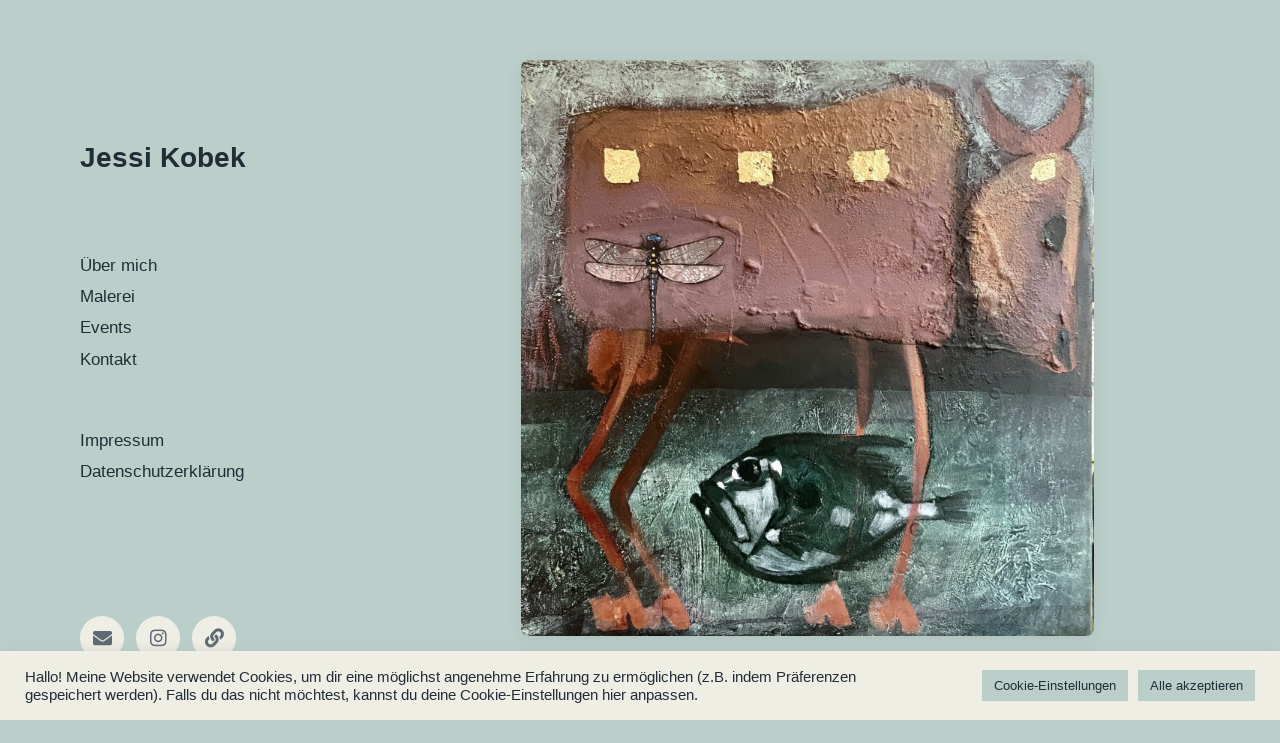

--- FILE ---
content_type: text/html; charset=UTF-8
request_url: https://jessi-kobek.de/50x50-bolero/
body_size: 12391
content:


<!DOCTYPE html>


<html class="no-js" lang="de">

	<head>

		<meta http-equiv="content-type" content="text/html" charset="UTF-8" />
		<meta name="viewport" content="width=device-width, initial-scale=1.0" >

		<link rel="profile" href="http://gmpg.org/xfn/11">

		<title>60&#215;60 Bolero &#8211; Jessi Kobek</title>
<meta name='robots' content='max-image-preview:large' />
<link rel="alternate" type="application/rss+xml" title="Jessi Kobek &raquo; Feed" href="https://jessi-kobek.de/feed/" />
<link rel="alternate" type="application/rss+xml" title="Jessi Kobek &raquo; Kommentar-Feed" href="https://jessi-kobek.de/comments/feed/" />
<link rel="alternate" type="application/rss+xml" title="Jessi Kobek &raquo; Kommentar-Feed zu 60&#215;60 Bolero" href="https://jessi-kobek.de/50x50-bolero/feed/" />
<link rel="alternate" title="oEmbed (JSON)" type="application/json+oembed" href="https://jessi-kobek.de/wp-json/oembed/1.0/embed?url=https%3A%2F%2Fjessi-kobek.de%2F50x50-bolero%2F" />
<link rel="alternate" title="oEmbed (XML)" type="text/xml+oembed" href="https://jessi-kobek.de/wp-json/oembed/1.0/embed?url=https%3A%2F%2Fjessi-kobek.de%2F50x50-bolero%2F&#038;format=xml" />
<style id='wp-img-auto-sizes-contain-inline-css' type='text/css'>
img:is([sizes=auto i],[sizes^="auto," i]){contain-intrinsic-size:3000px 1500px}
/*# sourceURL=wp-img-auto-sizes-contain-inline-css */
</style>
<style id='wp-emoji-styles-inline-css' type='text/css'>

	img.wp-smiley, img.emoji {
		display: inline !important;
		border: none !important;
		box-shadow: none !important;
		height: 1em !important;
		width: 1em !important;
		margin: 0 0.07em !important;
		vertical-align: -0.1em !important;
		background: none !important;
		padding: 0 !important;
	}
/*# sourceURL=wp-emoji-styles-inline-css */
</style>
<style id='wp-block-library-inline-css' type='text/css'>
:root{--wp-block-synced-color:#7a00df;--wp-block-synced-color--rgb:122,0,223;--wp-bound-block-color:var(--wp-block-synced-color);--wp-editor-canvas-background:#ddd;--wp-admin-theme-color:#007cba;--wp-admin-theme-color--rgb:0,124,186;--wp-admin-theme-color-darker-10:#006ba1;--wp-admin-theme-color-darker-10--rgb:0,107,160.5;--wp-admin-theme-color-darker-20:#005a87;--wp-admin-theme-color-darker-20--rgb:0,90,135;--wp-admin-border-width-focus:2px}@media (min-resolution:192dpi){:root{--wp-admin-border-width-focus:1.5px}}.wp-element-button{cursor:pointer}:root .has-very-light-gray-background-color{background-color:#eee}:root .has-very-dark-gray-background-color{background-color:#313131}:root .has-very-light-gray-color{color:#eee}:root .has-very-dark-gray-color{color:#313131}:root .has-vivid-green-cyan-to-vivid-cyan-blue-gradient-background{background:linear-gradient(135deg,#00d084,#0693e3)}:root .has-purple-crush-gradient-background{background:linear-gradient(135deg,#34e2e4,#4721fb 50%,#ab1dfe)}:root .has-hazy-dawn-gradient-background{background:linear-gradient(135deg,#faaca8,#dad0ec)}:root .has-subdued-olive-gradient-background{background:linear-gradient(135deg,#fafae1,#67a671)}:root .has-atomic-cream-gradient-background{background:linear-gradient(135deg,#fdd79a,#004a59)}:root .has-nightshade-gradient-background{background:linear-gradient(135deg,#330968,#31cdcf)}:root .has-midnight-gradient-background{background:linear-gradient(135deg,#020381,#2874fc)}:root{--wp--preset--font-size--normal:16px;--wp--preset--font-size--huge:42px}.has-regular-font-size{font-size:1em}.has-larger-font-size{font-size:2.625em}.has-normal-font-size{font-size:var(--wp--preset--font-size--normal)}.has-huge-font-size{font-size:var(--wp--preset--font-size--huge)}.has-text-align-center{text-align:center}.has-text-align-left{text-align:left}.has-text-align-right{text-align:right}.has-fit-text{white-space:nowrap!important}#end-resizable-editor-section{display:none}.aligncenter{clear:both}.items-justified-left{justify-content:flex-start}.items-justified-center{justify-content:center}.items-justified-right{justify-content:flex-end}.items-justified-space-between{justify-content:space-between}.screen-reader-text{border:0;clip-path:inset(50%);height:1px;margin:-1px;overflow:hidden;padding:0;position:absolute;width:1px;word-wrap:normal!important}.screen-reader-text:focus{background-color:#ddd;clip-path:none;color:#444;display:block;font-size:1em;height:auto;left:5px;line-height:normal;padding:15px 23px 14px;text-decoration:none;top:5px;width:auto;z-index:100000}html :where(.has-border-color){border-style:solid}html :where([style*=border-top-color]){border-top-style:solid}html :where([style*=border-right-color]){border-right-style:solid}html :where([style*=border-bottom-color]){border-bottom-style:solid}html :where([style*=border-left-color]){border-left-style:solid}html :where([style*=border-width]){border-style:solid}html :where([style*=border-top-width]){border-top-style:solid}html :where([style*=border-right-width]){border-right-style:solid}html :where([style*=border-bottom-width]){border-bottom-style:solid}html :where([style*=border-left-width]){border-left-style:solid}html :where(img[class*=wp-image-]){height:auto;max-width:100%}:where(figure){margin:0 0 1em}html :where(.is-position-sticky){--wp-admin--admin-bar--position-offset:var(--wp-admin--admin-bar--height,0px)}@media screen and (max-width:600px){html :where(.is-position-sticky){--wp-admin--admin-bar--position-offset:0px}}

/*# sourceURL=wp-block-library-inline-css */
</style><style id='global-styles-inline-css' type='text/css'>
:root{--wp--preset--aspect-ratio--square: 1;--wp--preset--aspect-ratio--4-3: 4/3;--wp--preset--aspect-ratio--3-4: 3/4;--wp--preset--aspect-ratio--3-2: 3/2;--wp--preset--aspect-ratio--2-3: 2/3;--wp--preset--aspect-ratio--16-9: 16/9;--wp--preset--aspect-ratio--9-16: 9/16;--wp--preset--color--black: #232D37;--wp--preset--color--cyan-bluish-gray: #abb8c3;--wp--preset--color--white: #FFF;--wp--preset--color--pale-pink: #f78da7;--wp--preset--color--vivid-red: #cf2e2e;--wp--preset--color--luminous-vivid-orange: #ff6900;--wp--preset--color--luminous-vivid-amber: #fcb900;--wp--preset--color--light-green-cyan: #7bdcb5;--wp--preset--color--vivid-green-cyan: #00d084;--wp--preset--color--pale-cyan-blue: #8ed1fc;--wp--preset--color--vivid-cyan-blue: #0693e3;--wp--preset--color--vivid-purple: #9b51e0;--wp--preset--color--darkest-gray: #4B555F;--wp--preset--color--darker-gray: #69737D;--wp--preset--color--gray: #9BA5AF;--wp--preset--color--light-gray: #DCDFE2;--wp--preset--color--lightest-gray: #E6E9EC;--wp--preset--gradient--vivid-cyan-blue-to-vivid-purple: linear-gradient(135deg,rgb(6,147,227) 0%,rgb(155,81,224) 100%);--wp--preset--gradient--light-green-cyan-to-vivid-green-cyan: linear-gradient(135deg,rgb(122,220,180) 0%,rgb(0,208,130) 100%);--wp--preset--gradient--luminous-vivid-amber-to-luminous-vivid-orange: linear-gradient(135deg,rgb(252,185,0) 0%,rgb(255,105,0) 100%);--wp--preset--gradient--luminous-vivid-orange-to-vivid-red: linear-gradient(135deg,rgb(255,105,0) 0%,rgb(207,46,46) 100%);--wp--preset--gradient--very-light-gray-to-cyan-bluish-gray: linear-gradient(135deg,rgb(238,238,238) 0%,rgb(169,184,195) 100%);--wp--preset--gradient--cool-to-warm-spectrum: linear-gradient(135deg,rgb(74,234,220) 0%,rgb(151,120,209) 20%,rgb(207,42,186) 40%,rgb(238,44,130) 60%,rgb(251,105,98) 80%,rgb(254,248,76) 100%);--wp--preset--gradient--blush-light-purple: linear-gradient(135deg,rgb(255,206,236) 0%,rgb(152,150,240) 100%);--wp--preset--gradient--blush-bordeaux: linear-gradient(135deg,rgb(254,205,165) 0%,rgb(254,45,45) 50%,rgb(107,0,62) 100%);--wp--preset--gradient--luminous-dusk: linear-gradient(135deg,rgb(255,203,112) 0%,rgb(199,81,192) 50%,rgb(65,88,208) 100%);--wp--preset--gradient--pale-ocean: linear-gradient(135deg,rgb(255,245,203) 0%,rgb(182,227,212) 50%,rgb(51,167,181) 100%);--wp--preset--gradient--electric-grass: linear-gradient(135deg,rgb(202,248,128) 0%,rgb(113,206,126) 100%);--wp--preset--gradient--midnight: linear-gradient(135deg,rgb(2,3,129) 0%,rgb(40,116,252) 100%);--wp--preset--font-size--small: 16px;--wp--preset--font-size--medium: 20px;--wp--preset--font-size--large: 24px;--wp--preset--font-size--x-large: 42px;--wp--preset--font-size--normal: 19px;--wp--preset--font-size--larger: 32px;--wp--preset--spacing--20: 0.44rem;--wp--preset--spacing--30: 0.67rem;--wp--preset--spacing--40: 1rem;--wp--preset--spacing--50: 1.5rem;--wp--preset--spacing--60: 2.25rem;--wp--preset--spacing--70: 3.38rem;--wp--preset--spacing--80: 5.06rem;--wp--preset--shadow--natural: 6px 6px 9px rgba(0, 0, 0, 0.2);--wp--preset--shadow--deep: 12px 12px 50px rgba(0, 0, 0, 0.4);--wp--preset--shadow--sharp: 6px 6px 0px rgba(0, 0, 0, 0.2);--wp--preset--shadow--outlined: 6px 6px 0px -3px rgb(255, 255, 255), 6px 6px rgb(0, 0, 0);--wp--preset--shadow--crisp: 6px 6px 0px rgb(0, 0, 0);}:where(.is-layout-flex){gap: 0.5em;}:where(.is-layout-grid){gap: 0.5em;}body .is-layout-flex{display: flex;}.is-layout-flex{flex-wrap: wrap;align-items: center;}.is-layout-flex > :is(*, div){margin: 0;}body .is-layout-grid{display: grid;}.is-layout-grid > :is(*, div){margin: 0;}:where(.wp-block-columns.is-layout-flex){gap: 2em;}:where(.wp-block-columns.is-layout-grid){gap: 2em;}:where(.wp-block-post-template.is-layout-flex){gap: 1.25em;}:where(.wp-block-post-template.is-layout-grid){gap: 1.25em;}.has-black-color{color: var(--wp--preset--color--black) !important;}.has-cyan-bluish-gray-color{color: var(--wp--preset--color--cyan-bluish-gray) !important;}.has-white-color{color: var(--wp--preset--color--white) !important;}.has-pale-pink-color{color: var(--wp--preset--color--pale-pink) !important;}.has-vivid-red-color{color: var(--wp--preset--color--vivid-red) !important;}.has-luminous-vivid-orange-color{color: var(--wp--preset--color--luminous-vivid-orange) !important;}.has-luminous-vivid-amber-color{color: var(--wp--preset--color--luminous-vivid-amber) !important;}.has-light-green-cyan-color{color: var(--wp--preset--color--light-green-cyan) !important;}.has-vivid-green-cyan-color{color: var(--wp--preset--color--vivid-green-cyan) !important;}.has-pale-cyan-blue-color{color: var(--wp--preset--color--pale-cyan-blue) !important;}.has-vivid-cyan-blue-color{color: var(--wp--preset--color--vivid-cyan-blue) !important;}.has-vivid-purple-color{color: var(--wp--preset--color--vivid-purple) !important;}.has-black-background-color{background-color: var(--wp--preset--color--black) !important;}.has-cyan-bluish-gray-background-color{background-color: var(--wp--preset--color--cyan-bluish-gray) !important;}.has-white-background-color{background-color: var(--wp--preset--color--white) !important;}.has-pale-pink-background-color{background-color: var(--wp--preset--color--pale-pink) !important;}.has-vivid-red-background-color{background-color: var(--wp--preset--color--vivid-red) !important;}.has-luminous-vivid-orange-background-color{background-color: var(--wp--preset--color--luminous-vivid-orange) !important;}.has-luminous-vivid-amber-background-color{background-color: var(--wp--preset--color--luminous-vivid-amber) !important;}.has-light-green-cyan-background-color{background-color: var(--wp--preset--color--light-green-cyan) !important;}.has-vivid-green-cyan-background-color{background-color: var(--wp--preset--color--vivid-green-cyan) !important;}.has-pale-cyan-blue-background-color{background-color: var(--wp--preset--color--pale-cyan-blue) !important;}.has-vivid-cyan-blue-background-color{background-color: var(--wp--preset--color--vivid-cyan-blue) !important;}.has-vivid-purple-background-color{background-color: var(--wp--preset--color--vivid-purple) !important;}.has-black-border-color{border-color: var(--wp--preset--color--black) !important;}.has-cyan-bluish-gray-border-color{border-color: var(--wp--preset--color--cyan-bluish-gray) !important;}.has-white-border-color{border-color: var(--wp--preset--color--white) !important;}.has-pale-pink-border-color{border-color: var(--wp--preset--color--pale-pink) !important;}.has-vivid-red-border-color{border-color: var(--wp--preset--color--vivid-red) !important;}.has-luminous-vivid-orange-border-color{border-color: var(--wp--preset--color--luminous-vivid-orange) !important;}.has-luminous-vivid-amber-border-color{border-color: var(--wp--preset--color--luminous-vivid-amber) !important;}.has-light-green-cyan-border-color{border-color: var(--wp--preset--color--light-green-cyan) !important;}.has-vivid-green-cyan-border-color{border-color: var(--wp--preset--color--vivid-green-cyan) !important;}.has-pale-cyan-blue-border-color{border-color: var(--wp--preset--color--pale-cyan-blue) !important;}.has-vivid-cyan-blue-border-color{border-color: var(--wp--preset--color--vivid-cyan-blue) !important;}.has-vivid-purple-border-color{border-color: var(--wp--preset--color--vivid-purple) !important;}.has-vivid-cyan-blue-to-vivid-purple-gradient-background{background: var(--wp--preset--gradient--vivid-cyan-blue-to-vivid-purple) !important;}.has-light-green-cyan-to-vivid-green-cyan-gradient-background{background: var(--wp--preset--gradient--light-green-cyan-to-vivid-green-cyan) !important;}.has-luminous-vivid-amber-to-luminous-vivid-orange-gradient-background{background: var(--wp--preset--gradient--luminous-vivid-amber-to-luminous-vivid-orange) !important;}.has-luminous-vivid-orange-to-vivid-red-gradient-background{background: var(--wp--preset--gradient--luminous-vivid-orange-to-vivid-red) !important;}.has-very-light-gray-to-cyan-bluish-gray-gradient-background{background: var(--wp--preset--gradient--very-light-gray-to-cyan-bluish-gray) !important;}.has-cool-to-warm-spectrum-gradient-background{background: var(--wp--preset--gradient--cool-to-warm-spectrum) !important;}.has-blush-light-purple-gradient-background{background: var(--wp--preset--gradient--blush-light-purple) !important;}.has-blush-bordeaux-gradient-background{background: var(--wp--preset--gradient--blush-bordeaux) !important;}.has-luminous-dusk-gradient-background{background: var(--wp--preset--gradient--luminous-dusk) !important;}.has-pale-ocean-gradient-background{background: var(--wp--preset--gradient--pale-ocean) !important;}.has-electric-grass-gradient-background{background: var(--wp--preset--gradient--electric-grass) !important;}.has-midnight-gradient-background{background: var(--wp--preset--gradient--midnight) !important;}.has-small-font-size{font-size: var(--wp--preset--font-size--small) !important;}.has-medium-font-size{font-size: var(--wp--preset--font-size--medium) !important;}.has-large-font-size{font-size: var(--wp--preset--font-size--large) !important;}.has-x-large-font-size{font-size: var(--wp--preset--font-size--x-large) !important;}
/*# sourceURL=global-styles-inline-css */
</style>

<style id='classic-theme-styles-inline-css' type='text/css'>
/*! This file is auto-generated */
.wp-block-button__link{color:#fff;background-color:#32373c;border-radius:9999px;box-shadow:none;text-decoration:none;padding:calc(.667em + 2px) calc(1.333em + 2px);font-size:1.125em}.wp-block-file__button{background:#32373c;color:#fff;text-decoration:none}
/*# sourceURL=/wp-includes/css/classic-themes.min.css */
</style>
<link rel='stylesheet' id='cookie-law-info-css' href='https://jessi-kobek.de/wp-content/plugins/cookie-law-info/legacy/public/css/cookie-law-info-public.css?ver=3.1.4' type='text/css' media='all' />
<link rel='stylesheet' id='cookie-law-info-gdpr-css' href='https://jessi-kobek.de/wp-content/plugins/cookie-law-info/legacy/public/css/cookie-law-info-gdpr.css?ver=3.1.4' type='text/css' media='all' />
<link rel='stylesheet' id='koji_style-css' href='https://jessi-kobek.de/wp-content/themes/koji/style.css?ver=2.0.12' type='text/css' media='all' />
<link rel='stylesheet' id='koji-child-css' href='https://jessi-kobek.de/wp-content/themes/koji-child/style.css?ver=1.0.0' type='text/css' media='all' />
<link rel='stylesheet' id='koji-style-css' href='https://jessi-kobek.de/wp-content/themes/koji/style.css?ver=2.0.12' type='text/css' media='all' />
<script type="text/javascript" src="https://jessi-kobek.de/wp-includes/js/jquery/jquery.min.js?ver=3.7.1" id="jquery-core-js"></script>
<script type="text/javascript" src="https://jessi-kobek.de/wp-includes/js/jquery/jquery-migrate.min.js?ver=3.4.1" id="jquery-migrate-js"></script>
<script type="text/javascript" id="cookie-law-info-js-extra">
/* <![CDATA[ */
var Cli_Data = {"nn_cookie_ids":[],"cookielist":[],"non_necessary_cookies":[],"ccpaEnabled":"","ccpaRegionBased":"","ccpaBarEnabled":"","strictlyEnabled":["necessary","obligatoire"],"ccpaType":"gdpr","js_blocking":"1","custom_integration":"","triggerDomRefresh":"","secure_cookies":""};
var cli_cookiebar_settings = {"animate_speed_hide":"500","animate_speed_show":"500","background":"#eeeee4","border":"#b1a6a6c2","border_on":"","button_1_button_colour":"#bbcfca","button_1_button_hover":"#96a6a2","button_1_link_colour":"#232d37","button_1_as_button":"1","button_1_new_win":"","button_2_button_colour":"#333","button_2_button_hover":"#292929","button_2_link_colour":"#232d37","button_2_as_button":"","button_2_hidebar":"","button_3_button_colour":"#bbcfca","button_3_button_hover":"#96a6a2","button_3_link_colour":"#232d37","button_3_as_button":"1","button_3_new_win":"","button_4_button_colour":"#bbcfca","button_4_button_hover":"#96a6a2","button_4_link_colour":"#232d37","button_4_as_button":"1","button_7_button_colour":"#bbcfca","button_7_button_hover":"#96a6a2","button_7_link_colour":"#232d37","button_7_as_button":"1","button_7_new_win":"","font_family":"inherit","header_fix":"","notify_animate_hide":"1","notify_animate_show":"","notify_div_id":"#cookie-law-info-bar","notify_position_horizontal":"right","notify_position_vertical":"bottom","scroll_close":"","scroll_close_reload":"","accept_close_reload":"","reject_close_reload":"","showagain_tab":"","showagain_background":"#fff","showagain_border":"#000","showagain_div_id":"#cookie-law-info-again","showagain_x_position":"100px","text":"#232d37","show_once_yn":"","show_once":"10000","logging_on":"","as_popup":"","popup_overlay":"1","bar_heading_text":"","cookie_bar_as":"banner","popup_showagain_position":"bottom-right","widget_position":"left"};
var log_object = {"ajax_url":"https://jessi-kobek.de/wp-admin/admin-ajax.php"};
//# sourceURL=cookie-law-info-js-extra
/* ]]> */
</script>
<script type="text/javascript" src="https://jessi-kobek.de/wp-content/plugins/cookie-law-info/legacy/public/js/cookie-law-info-public.js?ver=3.1.4" id="cookie-law-info-js"></script>
<link rel="https://api.w.org/" href="https://jessi-kobek.de/wp-json/" /><link rel="alternate" title="JSON" type="application/json" href="https://jessi-kobek.de/wp-json/wp/v2/posts/189" /><link rel="EditURI" type="application/rsd+xml" title="RSD" href="https://jessi-kobek.de/xmlrpc.php?rsd" />
<meta name="generator" content="WordPress 6.9" />
<link rel="canonical" href="https://jessi-kobek.de/50x50-bolero/" />
<link rel='shortlink' href='https://jessi-kobek.de/?p=189' />
		<script>document.documentElement.className = document.documentElement.className.replace( 'no-js', 'js' );</script>
		<style type="text/css" id="custom-background-css">
body.custom-background { background-color: #bbcfca; }
</style>
	
	<link rel='stylesheet' id='cookie-law-info-table-css' href='https://jessi-kobek.de/wp-content/plugins/cookie-law-info/legacy/public/css/cookie-law-info-table.css?ver=3.1.4' type='text/css' media='all' />
</head>

	<body class="wp-singular post-template-default single single-post postid-189 single-format-standard custom-background wp-theme-koji wp-child-theme-koji-child pagination-type-button has-post-thumbnail">

		
		<div id="site-wrapper">

			<header id="site-header" role="banner">

				<a class="skip-link" href="#site-content">Zum Inhalt springen</a>
				<a class="skip-link" href="#main-menu">Zum Hauptmenü springen</a>

				<div class="header-top section-inner">

					
						<p class="site-title"><a href="https://jessi-kobek.de/">Jessi Kobek</a></p>

					
					<button type="button" aria-pressed="false" class="toggle nav-toggle" data-toggle-target=".mobile-menu-wrapper" data-toggle-scroll-lock="true" data-toggle-attribute="">
						<label>
							<span class="show">Navigation</span>
							<span class="hide">Schließen</span>
						</label>
						<div class="bars">
							<div class="bar"></div>
							<div class="bar"></div>
							<div class="bar"></div>
						</div><!-- .bars -->
					</button><!-- .nav-toggle -->

				</div><!-- .header-top -->

				<div class="header-inner section-inner">

					<div class="header-inner-top">

						
						<ul class="site-nav reset-list-style" id="main-menu" role="navigation">
							<li id="menu-item-87" class="menu-item menu-item-type-post_type menu-item-object-page menu-item-87"><a href="https://jessi-kobek.de/about-jessi/">Über mich</a></li>
<li id="menu-item-112" class="menu-item menu-item-type-post_type menu-item-object-page menu-item-112"><a href="https://jessi-kobek.de/malerei/">Malerei</a></li>
<li id="menu-item-376" class="menu-item menu-item-type-post_type menu-item-object-page menu-item-376"><a href="https://jessi-kobek.de/events/">Events</a></li>
<li id="menu-item-107" class="menu-item menu-item-type-post_type menu-item-object-page menu-item-107"><a href="https://jessi-kobek.de/kontakt/">Kontakt</a></li>
						</ul>
						
						<ul class="site-nav reset-list-style" id="legal-menu">
							<li id="menu-item-66" class="menu-item menu-item-type-post_type menu-item-object-page menu-item-66"><a href="https://jessi-kobek.de/impressum/">Impressum</a></li>
<li id="menu-item-67" class="menu-item menu-item-type-post_type menu-item-object-page menu-item-privacy-policy menu-item-67"><a rel="privacy-policy" href="https://jessi-kobek.de/datenschutz/">Datenschutzerklärung</a></li>
						</ul>


						
					</div><!-- .header-inner-top -->

					<div class="social-menu-wrapper">

						
							<ul class="social-menu reset-list-style social-icons s-icons">

								<li id="menu-item-341" class="menu-item menu-item-type-custom menu-item-object-custom menu-item-341"><a href="mailto:jessi.kobek@me.com"><span class="screen-reader-text">Instagram</span></a></li>
<li id="menu-item-340" class="menu-item menu-item-type-custom menu-item-object-custom menu-item-340"><a href="https://www.instagram.com/jessi_kobek_art/"><span class="screen-reader-text">E-Mail</span></a></li>
<li id="menu-item-342" class="menu-item menu-item-type-custom menu-item-object-custom menu-item-342"><a href="https://www.kunstkopie.de/a/jessi-kobek.html"><span class="screen-reader-text">Kunstkopie</span></a></li>

							</ul><!-- .social-menu -->

						
					</div><!-- .social-menu-wrapper -->

				</div><!-- .header-inner -->

			</header><!-- #site-header -->

			<div class="mobile-menu-wrapper" aria-expanded="false">

				<div class="mobile-menu section-inner">

					<div class="mobile-menu-top">

						
						<ul class="site-nav reset-list-style jmf-mobile-menu" id="mobile-menu" role="navigation">
							<li class="menu-item menu-item-type-post_type menu-item-object-page menu-item-87"><a href="https://jessi-kobek.de/about-jessi/">Über mich</a></li>
<li class="menu-item menu-item-type-post_type menu-item-object-page menu-item-112"><a href="https://jessi-kobek.de/malerei/">Malerei</a></li>
<li class="menu-item menu-item-type-post_type menu-item-object-page menu-item-376"><a href="https://jessi-kobek.de/events/">Events</a></li>
<li class="menu-item menu-item-type-post_type menu-item-object-page menu-item-107"><a href="https://jessi-kobek.de/kontakt/">Kontakt</a></li>
						</ul>

						
					</div><!-- .mobile-menu-top -->

					<div class="social-menu-wrapper">

						
							<ul class="social-menu reset-list-style social-icons s-icons mobile">

								<li class="menu-item menu-item-type-custom menu-item-object-custom menu-item-341"><a href="mailto:jessi.kobek@me.com"><span class="screen-reader-text">Instagram</span></a></li>
<li class="menu-item menu-item-type-custom menu-item-object-custom menu-item-340"><a href="https://www.instagram.com/jessi_kobek_art/"><span class="screen-reader-text">E-Mail</span></a></li>
<li class="menu-item menu-item-type-custom menu-item-object-custom menu-item-342"><a href="https://www.kunstkopie.de/a/jessi-kobek.html"><span class="screen-reader-text">Kunstkopie</span></a></li>

							</ul><!-- .social-menu -->

						
					</div><!-- .social-menu-wrapper -->

				</div><!-- .mobile-menu -->

			</div><!-- .mobile-menu-wrapper -->

			
<main id="site-content" role="main">

	
<div class="featured-media jmf-post-image-container">

	<img width="1910" height="1920" src="https://jessi-kobek.de/wp-content/uploads/2023/06/60x60-Bolero-scaled.jpg" class="attachment-full size-full wp-post-image" alt="" decoding="async" fetchpriority="high" srcset="https://jessi-kobek.de/wp-content/uploads/2023/06/60x60-Bolero-scaled.jpg 1910w, https://jessi-kobek.de/wp-content/uploads/2023/06/60x60-Bolero-298x300.jpg 298w, https://jessi-kobek.de/wp-content/uploads/2023/06/60x60-Bolero-1019x1024.jpg 1019w, https://jessi-kobek.de/wp-content/uploads/2023/06/60x60-Bolero-150x150.jpg 150w, https://jessi-kobek.de/wp-content/uploads/2023/06/60x60-Bolero-768x772.jpg 768w, https://jessi-kobek.de/wp-content/uploads/2023/06/60x60-Bolero-1528x1536.jpg 1528w, https://jessi-kobek.de/wp-content/uploads/2023/06/60x60-Bolero-2037x2048.jpg 2037w, https://jessi-kobek.de/wp-content/uploads/2023/06/60x60-Bolero-1870x1880.jpg 1870w, https://jessi-kobek.de/wp-content/uploads/2023/06/60x60-Bolero-400x402.jpg 400w, https://jessi-kobek.de/wp-content/uploads/2023/06/60x60-Bolero-800x804.jpg 800w" sizes="(max-width: 1910px) 100vw, 1910px" />
</div><!-- .featured-media -->


<article class="single-container bg-color post-189 post type-post status-publish format-standard has-post-thumbnail hentry category-abstrakt category-tiere has-thumbnail" id="post-189">



	<div class="post-inner section-inner">

		<header class="post-header">

			<h3 class="post-title">60&#215;60 Bolero</h3>
		</header><!-- .post-header -->

		<div class="entry-content">

			
		</div><!-- .entry-content -->

					<!-- <a class="previous-post" href="javascript:history.go(-1)">
				<span class="arrow">
					<img aria-hidden="true" src="https://jessi-kobek.de/wp-content/themes/koji/assets/images/icons/arrow-left.svg" />
					<span class="screen-reader-text">Navigate back </span>
				</span>
			</a> -->
			
				<nav class="pagination-single">

					
						<a class="previous-post" href="https://jessi-kobek.de/50x50-fuko-3/">
							<span class="arrow">
								<img aria-hidden="true" src="https://jessi-kobek.de/wp-content/themes/koji/assets/images/icons/arrow-left.svg" />
								<span class="screen-reader-text">Vorheriger Beitrag: </span>
							</span>
							<span class="title">50&#215;50 Fuko 3</span>
						</a>

					
					
						<a class="next-post" href="https://jessi-kobek.de/50x50-fisch/">
							<span class="arrow">
								<img aria-hidden="true" src="https://jessi-kobek.de/wp-content/themes/koji/assets/images/icons/arrow-right.svg" />
								<span class="screen-reader-text">Nächster Beitrag: </span>
							</span>
							<span class="title">50&#215;50 Fisch</span>
						</a>

					
				</nav><!-- .single-pagination -->

				
	</div><!-- .post-inner -->

</article>

		<div class="related-posts section-inner">

			<h2 class="related-posts-title">Ähnliche Beiträge</h2>

			<div class="posts">

				<div class="grid-sizer"></div>

				<article class="preview preview-post do-spot post-183 post type-post status-publish format-standard has-post-thumbnail hentry category-abstrakt has-thumbnail" id="post-183">

	<div class="preview-wrapper">

		
			<a href="https://jessi-kobek.de/50x50-fuko-2/" class="preview-image">

				<img width="691" height="700" src="https://jessi-kobek.de/wp-content/uploads/2023/06/50-x-50-Fuko2.jpg" class="attachment-koji_preview_image_high_resolution size-koji_preview_image_high_resolution wp-post-image" alt="" decoding="async" srcset="https://jessi-kobek.de/wp-content/uploads/2023/06/50-x-50-Fuko2.jpg 691w, https://jessi-kobek.de/wp-content/uploads/2023/06/50-x-50-Fuko2-296x300.jpg 296w, https://jessi-kobek.de/wp-content/uploads/2023/06/50-x-50-Fuko2-88x88.jpg 88w, https://jessi-kobek.de/wp-content/uploads/2023/06/50-x-50-Fuko2-508x515.jpg 508w" sizes="(max-width: 691px) 100vw, 691px" />				
			</a>

		
		<div class="preview-inner">

			<h2 class="preview-title"><a href="https://jessi-kobek.de/50x50-fuko-2/">50&#215;50 Fuko 2</a></h2>

			
		</div><!-- .preview-inner -->

	</div><!-- .preview-wrapper -->

</article>
<article class="preview preview-post do-spot post-186 post type-post status-publish format-standard has-post-thumbnail hentry category-abstrakt has-thumbnail" id="post-186">

	<div class="preview-wrapper">

		
			<a href="https://jessi-kobek.de/50x50-fuko-3/" class="preview-image">

				<img width="800" height="800" src="https://jessi-kobek.de/wp-content/uploads/2023/06/50x50-Fuko3--scaled.jpg" class="attachment-koji_preview_image_high_resolution size-koji_preview_image_high_resolution wp-post-image" alt="" decoding="async" srcset="https://jessi-kobek.de/wp-content/uploads/2023/06/50x50-Fuko3--scaled.jpg 1920w, https://jessi-kobek.de/wp-content/uploads/2023/06/50x50-Fuko3--300x300.jpg 300w, https://jessi-kobek.de/wp-content/uploads/2023/06/50x50-Fuko3--1024x1024.jpg 1024w, https://jessi-kobek.de/wp-content/uploads/2023/06/50x50-Fuko3--150x150.jpg 150w, https://jessi-kobek.de/wp-content/uploads/2023/06/50x50-Fuko3--768x768.jpg 768w, https://jessi-kobek.de/wp-content/uploads/2023/06/50x50-Fuko3--1536x1536.jpg 1536w, https://jessi-kobek.de/wp-content/uploads/2023/06/50x50-Fuko3--2048x2048.jpg 2048w, https://jessi-kobek.de/wp-content/uploads/2023/06/50x50-Fuko3--88x88.jpg 88w, https://jessi-kobek.de/wp-content/uploads/2023/06/50x50-Fuko3--973x973.jpg 973w, https://jessi-kobek.de/wp-content/uploads/2023/06/50x50-Fuko3--508x508.jpg 508w" sizes="(max-width: 800px) 100vw, 800px" />				
			</a>

		
		<div class="preview-inner">

			<h2 class="preview-title"><a href="https://jessi-kobek.de/50x50-fuko-3/">50&#215;50 Fuko 3</a></h2>

			
		</div><!-- .preview-inner -->

	</div><!-- .preview-wrapper -->

</article>
<article class="preview preview-post do-spot post-174 post type-post status-publish format-standard has-post-thumbnail hentry category-abstrakt has-thumbnail" id="post-174">

	<div class="preview-wrapper">

		
			<a href="https://jessi-kobek.de/40x60-materialmix/" class="preview-image">

				<img width="800" height="1135" src="https://jessi-kobek.de/wp-content/uploads/2023/06/40x60-Materialmix--scaled.jpg" class="attachment-koji_preview_image_high_resolution size-koji_preview_image_high_resolution wp-post-image" alt="" decoding="async" loading="lazy" srcset="https://jessi-kobek.de/wp-content/uploads/2023/06/40x60-Materialmix--scaled.jpg 1353w, https://jessi-kobek.de/wp-content/uploads/2023/06/40x60-Materialmix--211x300.jpg 211w, https://jessi-kobek.de/wp-content/uploads/2023/06/40x60-Materialmix--722x1024.jpg 722w, https://jessi-kobek.de/wp-content/uploads/2023/06/40x60-Materialmix--768x1090.jpg 768w, https://jessi-kobek.de/wp-content/uploads/2023/06/40x60-Materialmix--1083x1536.jpg 1083w, https://jessi-kobek.de/wp-content/uploads/2023/06/40x60-Materialmix--1443x2048.jpg 1443w, https://jessi-kobek.de/wp-content/uploads/2023/06/40x60-Materialmix--973x1381.jpg 973w, https://jessi-kobek.de/wp-content/uploads/2023/06/40x60-Materialmix--508x721.jpg 508w" sizes="auto, (max-width: 800px) 100vw, 800px" />				
			</a>

		
		<div class="preview-inner">

			<h2 class="preview-title"><a href="https://jessi-kobek.de/40x60-materialmix/">40&#215;60 Materialmix</a></h2>

			
		</div><!-- .preview-inner -->

	</div><!-- .preview-wrapper -->

</article>
<article class="preview preview-post do-spot post-180 post type-post status-publish format-standard has-post-thumbnail hentry category-abstrakt has-thumbnail" id="post-180">

	<div class="preview-wrapper">

		
			<a href="https://jessi-kobek.de/50x50-fuko-1/" class="preview-image">

				<img width="680" height="698" src="https://jessi-kobek.de/wp-content/uploads/2023/06/50x50-Fuko1.jpg" class="attachment-koji_preview_image_high_resolution size-koji_preview_image_high_resolution wp-post-image" alt="" decoding="async" loading="lazy" srcset="https://jessi-kobek.de/wp-content/uploads/2023/06/50x50-Fuko1.jpg 680w, https://jessi-kobek.de/wp-content/uploads/2023/06/50x50-Fuko1-292x300.jpg 292w, https://jessi-kobek.de/wp-content/uploads/2023/06/50x50-Fuko1-508x521.jpg 508w" sizes="auto, (max-width: 680px) 100vw, 680px" />				
			</a>

		
		<div class="preview-inner">

			<h2 class="preview-title"><a href="https://jessi-kobek.de/50x50-fuko-1/">50&#215;50 Fuko 1</a></h2>

			
		</div><!-- .preview-inner -->

	</div><!-- .preview-wrapper -->

</article>

			</div><!-- .posts -->

		</div><!-- .related-posts -->

	

</main><!-- #site-content -->

			<footer id="site-footer" role="contentinfo">

				
				<p class="credits">
				Webdesign und Entwicklung von <a target="_blank" href="https://jmfiebak.de">Joshua Fiebak</a>
				<br>
					Theme von <a href="https://andersnoren.se">Anders Norén</a>
				</p><!-- .credits -->

			</footer><!-- #site-footer -->
			
			<script type="speculationrules">
{"prefetch":[{"source":"document","where":{"and":[{"href_matches":"/*"},{"not":{"href_matches":["/wp-*.php","/wp-admin/*","/wp-content/uploads/*","/wp-content/*","/wp-content/plugins/*","/wp-content/themes/koji-child/*","/wp-content/themes/koji/*","/*\\?(.+)"]}},{"not":{"selector_matches":"a[rel~=\"nofollow\"]"}},{"not":{"selector_matches":".no-prefetch, .no-prefetch a"}}]},"eagerness":"conservative"}]}
</script>
<!--googleoff: all--><div id="cookie-law-info-bar" data-nosnippet="true"><span><div class="cli-bar-container cli-style-v2"><div class="cli-bar-message">Hallo! Meine Website verwendet Cookies, um dir eine möglichst angenehme Erfahrung zu ermöglichen (z.B. indem Präferenzen gespeichert werden). Falls du das nicht möchtest, kannst du deine Cookie-Einstellungen hier anpassen.</div><div class="cli-bar-btn_container"><a role='button' class="medium cli-plugin-button cli-plugin-main-button cli_settings_button" style="margin:0px 5px 0px 0px">Cookie-Einstellungen</a><a id="wt-cli-accept-all-btn" role='button' data-cli_action="accept_all" class="wt-cli-element medium cli-plugin-button wt-cli-accept-all-btn cookie_action_close_header cli_action_button">Alle akzeptieren</a></div></div></span></div><div id="cookie-law-info-again" style="display:none" data-nosnippet="true"><span id="cookie_hdr_showagain">Manage consent</span></div><div class="cli-modal" data-nosnippet="true" id="cliSettingsPopup" tabindex="-1" role="dialog" aria-labelledby="cliSettingsPopup" aria-hidden="true">
  <div class="cli-modal-dialog" role="document">
	<div class="cli-modal-content cli-bar-popup">
		  <button type="button" class="cli-modal-close" id="cliModalClose">
			<svg class="" viewBox="0 0 24 24"><path d="M19 6.41l-1.41-1.41-5.59 5.59-5.59-5.59-1.41 1.41 5.59 5.59-5.59 5.59 1.41 1.41 5.59-5.59 5.59 5.59 1.41-1.41-5.59-5.59z"></path><path d="M0 0h24v24h-24z" fill="none"></path></svg>
			<span class="wt-cli-sr-only">Schließen</span>
		  </button>
		  <div class="cli-modal-body">
			<div class="cli-container-fluid cli-tab-container">
	<div class="cli-row">
		<div class="cli-col-12 cli-align-items-stretch cli-px-0">
			<div class="cli-privacy-overview">
				<h4>Privacy Overview</h4>				<div class="cli-privacy-content">
					<div class="cli-privacy-content-text">This website uses cookies to improve your experience while you navigate through the website. Out of these, the cookies that are categorized as necessary are stored on your browser as they are essential for the working of basic functionalities of the website. We also use third-party cookies that help us analyze and understand how you use this website. These cookies will be stored in your browser only with your consent. You also have the option to opt-out of these cookies. But opting out of some of these cookies may affect your browsing experience.</div>
				</div>
				<a class="cli-privacy-readmore" aria-label="Mehr anzeigen" role="button" data-readmore-text="Mehr anzeigen" data-readless-text="Weniger anzeigen"></a>			</div>
		</div>
		<div class="cli-col-12 cli-align-items-stretch cli-px-0 cli-tab-section-container">
												<div class="cli-tab-section">
						<div class="cli-tab-header">
							<a role="button" tabindex="0" class="cli-nav-link cli-settings-mobile" data-target="necessary" data-toggle="cli-toggle-tab">
								Necessary							</a>
															<div class="wt-cli-necessary-checkbox">
									<input type="checkbox" class="cli-user-preference-checkbox"  id="wt-cli-checkbox-necessary" data-id="checkbox-necessary" checked="checked"  />
									<label class="form-check-label" for="wt-cli-checkbox-necessary">Necessary</label>
								</div>
								<span class="cli-necessary-caption">immer aktiv</span>
													</div>
						<div class="cli-tab-content">
							<div class="cli-tab-pane cli-fade" data-id="necessary">
								<div class="wt-cli-cookie-description">
									Necessary cookies are absolutely essential for the website to function properly. These cookies ensure basic functionalities and security features of the website, anonymously.
<table class="cookielawinfo-row-cat-table cookielawinfo-winter"><thead><tr><th class="cookielawinfo-column-1">Cookie</th><th class="cookielawinfo-column-3">Dauer</th><th class="cookielawinfo-column-4">Beschreibung</th></tr></thead><tbody><tr class="cookielawinfo-row"><td class="cookielawinfo-column-1">cookielawinfo-checkbox-analytics</td><td class="cookielawinfo-column-3">11 months</td><td class="cookielawinfo-column-4">This cookie is set by GDPR Cookie Consent plugin. The cookie is used to store the user consent for the cookies in the category "Analytics".</td></tr><tr class="cookielawinfo-row"><td class="cookielawinfo-column-1">cookielawinfo-checkbox-functional</td><td class="cookielawinfo-column-3">11 months</td><td class="cookielawinfo-column-4">The cookie is set by GDPR cookie consent to record the user consent for the cookies in the category "Functional".</td></tr><tr class="cookielawinfo-row"><td class="cookielawinfo-column-1">cookielawinfo-checkbox-necessary</td><td class="cookielawinfo-column-3">11 months</td><td class="cookielawinfo-column-4">This cookie is set by GDPR Cookie Consent plugin. The cookies is used to store the user consent for the cookies in the category "Necessary".</td></tr><tr class="cookielawinfo-row"><td class="cookielawinfo-column-1">cookielawinfo-checkbox-others</td><td class="cookielawinfo-column-3">11 months</td><td class="cookielawinfo-column-4">This cookie is set by GDPR Cookie Consent plugin. The cookie is used to store the user consent for the cookies in the category "Other.</td></tr><tr class="cookielawinfo-row"><td class="cookielawinfo-column-1">cookielawinfo-checkbox-performance</td><td class="cookielawinfo-column-3">11 months</td><td class="cookielawinfo-column-4">This cookie is set by GDPR Cookie Consent plugin. The cookie is used to store the user consent for the cookies in the category "Performance".</td></tr><tr class="cookielawinfo-row"><td class="cookielawinfo-column-1">viewed_cookie_policy</td><td class="cookielawinfo-column-3">11 months</td><td class="cookielawinfo-column-4">The cookie is set by the GDPR Cookie Consent plugin and is used to store whether or not user has consented to the use of cookies. It does not store any personal data.</td></tr></tbody></table>								</div>
							</div>
						</div>
					</div>
																	<div class="cli-tab-section">
						<div class="cli-tab-header">
							<a role="button" tabindex="0" class="cli-nav-link cli-settings-mobile" data-target="functional" data-toggle="cli-toggle-tab">
								Functional							</a>
															<div class="cli-switch">
									<input type="checkbox" id="wt-cli-checkbox-functional" class="cli-user-preference-checkbox"  data-id="checkbox-functional" />
									<label for="wt-cli-checkbox-functional" class="cli-slider" data-cli-enable="Aktiviert" data-cli-disable="Deaktiviert"><span class="wt-cli-sr-only">Functional</span></label>
								</div>
													</div>
						<div class="cli-tab-content">
							<div class="cli-tab-pane cli-fade" data-id="functional">
								<div class="wt-cli-cookie-description">
									Functional cookies help to perform certain functionalities like sharing the content of the website on social media platforms, collect feedbacks, and other third-party features.
								</div>
							</div>
						</div>
					</div>
																	<div class="cli-tab-section">
						<div class="cli-tab-header">
							<a role="button" tabindex="0" class="cli-nav-link cli-settings-mobile" data-target="performance" data-toggle="cli-toggle-tab">
								Performance							</a>
															<div class="cli-switch">
									<input type="checkbox" id="wt-cli-checkbox-performance" class="cli-user-preference-checkbox"  data-id="checkbox-performance" />
									<label for="wt-cli-checkbox-performance" class="cli-slider" data-cli-enable="Aktiviert" data-cli-disable="Deaktiviert"><span class="wt-cli-sr-only">Performance</span></label>
								</div>
													</div>
						<div class="cli-tab-content">
							<div class="cli-tab-pane cli-fade" data-id="performance">
								<div class="wt-cli-cookie-description">
									Performance cookies are used to understand and analyze the key performance indexes of the website which helps in delivering a better user experience for the visitors.
								</div>
							</div>
						</div>
					</div>
																	<div class="cli-tab-section">
						<div class="cli-tab-header">
							<a role="button" tabindex="0" class="cli-nav-link cli-settings-mobile" data-target="analytics" data-toggle="cli-toggle-tab">
								Analytics							</a>
															<div class="cli-switch">
									<input type="checkbox" id="wt-cli-checkbox-analytics" class="cli-user-preference-checkbox"  data-id="checkbox-analytics" />
									<label for="wt-cli-checkbox-analytics" class="cli-slider" data-cli-enable="Aktiviert" data-cli-disable="Deaktiviert"><span class="wt-cli-sr-only">Analytics</span></label>
								</div>
													</div>
						<div class="cli-tab-content">
							<div class="cli-tab-pane cli-fade" data-id="analytics">
								<div class="wt-cli-cookie-description">
									Analytical cookies are used to understand how visitors interact with the website. These cookies help provide information on metrics the number of visitors, bounce rate, traffic source, etc.
								</div>
							</div>
						</div>
					</div>
																	<div class="cli-tab-section">
						<div class="cli-tab-header">
							<a role="button" tabindex="0" class="cli-nav-link cli-settings-mobile" data-target="advertisement" data-toggle="cli-toggle-tab">
								Advertisement							</a>
															<div class="cli-switch">
									<input type="checkbox" id="wt-cli-checkbox-advertisement" class="cli-user-preference-checkbox"  data-id="checkbox-advertisement" />
									<label for="wt-cli-checkbox-advertisement" class="cli-slider" data-cli-enable="Aktiviert" data-cli-disable="Deaktiviert"><span class="wt-cli-sr-only">Advertisement</span></label>
								</div>
													</div>
						<div class="cli-tab-content">
							<div class="cli-tab-pane cli-fade" data-id="advertisement">
								<div class="wt-cli-cookie-description">
									Advertisement cookies are used to provide visitors with relevant ads and marketing campaigns. These cookies track visitors across websites and collect information to provide customized ads.
								</div>
							</div>
						</div>
					</div>
																	<div class="cli-tab-section">
						<div class="cli-tab-header">
							<a role="button" tabindex="0" class="cli-nav-link cli-settings-mobile" data-target="others" data-toggle="cli-toggle-tab">
								Others							</a>
															<div class="cli-switch">
									<input type="checkbox" id="wt-cli-checkbox-others" class="cli-user-preference-checkbox"  data-id="checkbox-others" />
									<label for="wt-cli-checkbox-others" class="cli-slider" data-cli-enable="Aktiviert" data-cli-disable="Deaktiviert"><span class="wt-cli-sr-only">Others</span></label>
								</div>
													</div>
						<div class="cli-tab-content">
							<div class="cli-tab-pane cli-fade" data-id="others">
								<div class="wt-cli-cookie-description">
									Other uncategorized cookies are those that are being analyzed and have not been classified into a category as yet.
								</div>
							</div>
						</div>
					</div>
										</div>
	</div>
</div>
		  </div>
		  <div class="cli-modal-footer">
			<div class="wt-cli-element cli-container-fluid cli-tab-container">
				<div class="cli-row">
					<div class="cli-col-12 cli-align-items-stretch cli-px-0">
						<div class="cli-tab-footer wt-cli-privacy-overview-actions">
						
															<a id="wt-cli-privacy-save-btn" role="button" tabindex="0" data-cli-action="accept" class="wt-cli-privacy-btn cli_setting_save_button wt-cli-privacy-accept-btn cli-btn">SPEICHERN &amp; AKZEPTIEREN</a>
													</div>
						
					</div>
				</div>
			</div>
		</div>
	</div>
  </div>
</div>
<div class="cli-modal-backdrop cli-fade cli-settings-overlay"></div>
<div class="cli-modal-backdrop cli-fade cli-popupbar-overlay"></div>
<!--googleon: all--><script type="text/javascript" src="https://jessi-kobek.de/wp-includes/js/imagesloaded.min.js?ver=5.0.0" id="imagesloaded-js"></script>
<script type="text/javascript" src="https://jessi-kobek.de/wp-includes/js/masonry.min.js?ver=4.2.2" id="masonry-js"></script>
<script type="text/javascript" id="koji_construct-js-extra">
/* <![CDATA[ */
var koji_ajax_load_more = {"ajaxurl":"https://jessi-kobek.de/wp-admin/admin-ajax.php"};
//# sourceURL=koji_construct-js-extra
/* ]]> */
</script>
<script type="text/javascript" src="https://jessi-kobek.de/wp-content/themes/koji/assets/js/construct.js?ver=2.0.12" id="koji_construct-js"></script>
<script id="wp-emoji-settings" type="application/json">
{"baseUrl":"https://s.w.org/images/core/emoji/17.0.2/72x72/","ext":".png","svgUrl":"https://s.w.org/images/core/emoji/17.0.2/svg/","svgExt":".svg","source":{"concatemoji":"https://jessi-kobek.de/wp-includes/js/wp-emoji-release.min.js?ver=6.9"}}
</script>
<script type="module">
/* <![CDATA[ */
/*! This file is auto-generated */
const a=JSON.parse(document.getElementById("wp-emoji-settings").textContent),o=(window._wpemojiSettings=a,"wpEmojiSettingsSupports"),s=["flag","emoji"];function i(e){try{var t={supportTests:e,timestamp:(new Date).valueOf()};sessionStorage.setItem(o,JSON.stringify(t))}catch(e){}}function c(e,t,n){e.clearRect(0,0,e.canvas.width,e.canvas.height),e.fillText(t,0,0);t=new Uint32Array(e.getImageData(0,0,e.canvas.width,e.canvas.height).data);e.clearRect(0,0,e.canvas.width,e.canvas.height),e.fillText(n,0,0);const a=new Uint32Array(e.getImageData(0,0,e.canvas.width,e.canvas.height).data);return t.every((e,t)=>e===a[t])}function p(e,t){e.clearRect(0,0,e.canvas.width,e.canvas.height),e.fillText(t,0,0);var n=e.getImageData(16,16,1,1);for(let e=0;e<n.data.length;e++)if(0!==n.data[e])return!1;return!0}function u(e,t,n,a){switch(t){case"flag":return n(e,"\ud83c\udff3\ufe0f\u200d\u26a7\ufe0f","\ud83c\udff3\ufe0f\u200b\u26a7\ufe0f")?!1:!n(e,"\ud83c\udde8\ud83c\uddf6","\ud83c\udde8\u200b\ud83c\uddf6")&&!n(e,"\ud83c\udff4\udb40\udc67\udb40\udc62\udb40\udc65\udb40\udc6e\udb40\udc67\udb40\udc7f","\ud83c\udff4\u200b\udb40\udc67\u200b\udb40\udc62\u200b\udb40\udc65\u200b\udb40\udc6e\u200b\udb40\udc67\u200b\udb40\udc7f");case"emoji":return!a(e,"\ud83e\u1fac8")}return!1}function f(e,t,n,a){let r;const o=(r="undefined"!=typeof WorkerGlobalScope&&self instanceof WorkerGlobalScope?new OffscreenCanvas(300,150):document.createElement("canvas")).getContext("2d",{willReadFrequently:!0}),s=(o.textBaseline="top",o.font="600 32px Arial",{});return e.forEach(e=>{s[e]=t(o,e,n,a)}),s}function r(e){var t=document.createElement("script");t.src=e,t.defer=!0,document.head.appendChild(t)}a.supports={everything:!0,everythingExceptFlag:!0},new Promise(t=>{let n=function(){try{var e=JSON.parse(sessionStorage.getItem(o));if("object"==typeof e&&"number"==typeof e.timestamp&&(new Date).valueOf()<e.timestamp+604800&&"object"==typeof e.supportTests)return e.supportTests}catch(e){}return null}();if(!n){if("undefined"!=typeof Worker&&"undefined"!=typeof OffscreenCanvas&&"undefined"!=typeof URL&&URL.createObjectURL&&"undefined"!=typeof Blob)try{var e="postMessage("+f.toString()+"("+[JSON.stringify(s),u.toString(),c.toString(),p.toString()].join(",")+"));",a=new Blob([e],{type:"text/javascript"});const r=new Worker(URL.createObjectURL(a),{name:"wpTestEmojiSupports"});return void(r.onmessage=e=>{i(n=e.data),r.terminate(),t(n)})}catch(e){}i(n=f(s,u,c,p))}t(n)}).then(e=>{for(const n in e)a.supports[n]=e[n],a.supports.everything=a.supports.everything&&a.supports[n],"flag"!==n&&(a.supports.everythingExceptFlag=a.supports.everythingExceptFlag&&a.supports[n]);var t;a.supports.everythingExceptFlag=a.supports.everythingExceptFlag&&!a.supports.flag,a.supports.everything||((t=a.source||{}).concatemoji?r(t.concatemoji):t.wpemoji&&t.twemoji&&(r(t.twemoji),r(t.wpemoji)))});
//# sourceURL=https://jessi-kobek.de/wp-includes/js/wp-emoji-loader.min.js
/* ]]> */
</script>

		</div><!-- #site-wrapper -->

	</body>
</html>


--- FILE ---
content_type: text/css
request_url: https://jessi-kobek.de/wp-content/themes/koji-child/style.css?ver=1.0.0
body_size: 3070
content:
/*
Theme Name:   Koji Child
Description:  Koji Child Theme for Jessi Kobek
Author:       Joshua Fiebak
Template:     koji
Version:      1.0.0
*/

:root {
  --primary-dark: #bbcfca;
  --primary-light: #eeeee4;
}

.bg-color {
    background-color: var(--primary-light) !important;
}

.jmf-post-image {
  height: auto !important;
  width: auto !important;
}

.search-overlay {
  background-color: var(--primary-light) !important;
}

article > div.preview-wrapper > .preview-inner {
  background-color: var(--primary-light) !important;
}

.jmf-border-radius {
  border-radius: .8rem !important;
}

.jmf-border-radius > img {
  border-radius: .8rem !important;
}

.header-top {
  padding: 1rem 0;
}

.social-icons a, .social-icons button {
  background: var(--primary-light) !important;
}
/* Responsiveness */

@media (min-width: 1000px) {
  div.jmf-post-image-container > img {
    max-height: 80vh !important;
    width: auto !important;
    margin: auto;
    border-radius: .8rem;
    margin-bottom: 4rem;
    box-shadow: 0 .3rem 1.8rem rgba( 5, 10, 15, 0.07 );
  }

  .post-inner, .has-post-thumbnail .post-inner {
    padding: 4rem 0 !important;
  }

  ul.site-nav {
    margin-top: 6rem;
  }
}

@media (min-width: 600px) {
  .header-top {
    padding: 2rem 0 !important;
  }

  .pagination-single {
    margin-top: 0px !important;
  }
}

@media (min-width: 600px) and (max-width: 999px) {
  div.jmf-post-image-container > img {
    max-height: 80vh !important;
    width: auto !important;
    border-radius: .8rem;
    margin: 4rem auto !important;
    box-shadow: 0 .3rem 1.8rem rgba( 5, 10, 15, 0.07 );
  }
}

@media (max-width: 999px) {
  .single-container {
    padding-top:1rem !important;
  }
}

@media (max-width: 599px) {
  div.jmf-post-image-container > img {
    width: 100%;
  }
  .pagination-single {
    display: flex;
    justify-content: space-between;
    flex-wrap: wrap;
    gap: 2rem;
  }
  .pagination-single a + a {
    margin: 0 !important;
  }

  .scroll-left p {
    animation: scroll-left 12s linear infinite;
  }
}

.mobile-menu-wrapper {
  background-color:var(--primary-dark) !important;
}

.jmf-mobile-menu {
  margin-top: 50px !important;
}

.jmf-mobile-menu-lower {
  margin-top: 90px !important;
}

#site-header {
  background-color: var(--primary-dark) !important;
}

/* Scrolling Announcement Banner */

.scroll-left {
  z-index: 1000;
  height: 50px;	
  overflow: hidden;
  position: relative;
  background: var(--primary-light);
 }
 .scroll-left p {
  position: absolute;
  width: 100%;
  height: 100%;
  margin: 0;
  line-height: 50px;
  text-align: center;
  /* Starting position */
  transform:translateX(100%);
  /* Apply animation to this element */
  animation: scroll-left 20s linear infinite;
 }
 /* Pause animation on hover */
 .scroll-left p:hover {
    animation-play-state: paused;
 }
 
 /* Move it (define the animation) */
 @keyframes scroll-left {
  0%   {
  transform: translateX(100%); 		
  }
  100% {
  transform: translateX(-100%); 
  }
 }